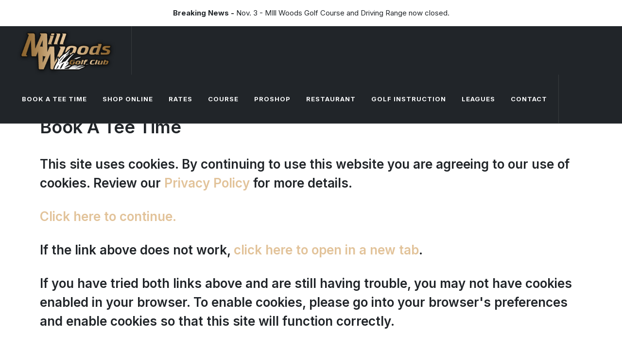

--- FILE ---
content_type: text/html; charset=utf-8
request_url: https://www.millwoodsgolfcourse.com/book-a-tee-time/
body_size: 4933
content:
<!DOCTYPE html>
<html dir="ltr" lang="en-US">
<head>

	<meta http-equiv="content-type" content="text/html; charset=utf-8">
	<meta http-equiv="x-ua-compatible" content="IE=edge">
	<meta name="author" content="Hyatt Creative Group">
	<meta name="description" content="Mill Woods Golf Course is located in Southeast Edmonton, Alberta, Canada">

	<!-- Font Imports -->
	<link rel="preconnect" href="https://fonts.googleapis.com">
	<link rel="preconnect" href="https://fonts.gstatic.com" crossorigin>
	<link href="https://fonts.googleapis.com/css2?family=Inter:wght@300;400;500;600;700&family=Playfair+Display:ital@0;1&display=swap" rel="stylesheet">

	<!-- Core Style -->
	<link rel="stylesheet" href="/site/templates/style.css?v=1.05">

	<!-- Font Icons -->
	<link rel="stylesheet" href="/site/templates/css/font-icons.css">

	<!-- SLIDER REVOLUTION 5.x CSS SETTINGS -->
	<link rel="stylesheet" href="/site/templates/include/rs-plugin/css/settings.css?v=1.05" media="screen">
	<link rel="stylesheet" href="/site/templates/include/rs-plugin/css/layers.css?v=1.05">
	<link rel="stylesheet" href="/site/templates/include/rs-plugin/css/navigation.css?v=1.05">

	<!-- Custom CSS -->
	<link rel="stylesheet" href="/site/templates/css/custom.css?v=1.12"> 
	<meta name="viewport" content="width=device-width, initial-scale=1">
	
	
	<!-- Document Title
	============================================= -->
	<title>Book A Golf Tee Time in Edmonton</title>

	<style>
		.revo-slider-emphasis-text {
			font-size: 64px;
			font-weight: 700;
			letter-spacing: -1px;
			font-family: 'Poppins', sans-serif;
			padding: 15px 20px;
			border-top: 2px solid #FFF;
			border-bottom: 2px solid #FFF;
		}

		.revo-slider-desc-text {
			font-size: 20px;
			font-family: 'Lato', sans-serif;
			width: 650px;
			text-align: center;
			line-height: 1.5;
		}

		.revo-slider-caps-text {
			font-size: 16px;
			font-weight: 400;
			letter-spacing: 3px;
			font-family: 'Poppins', sans-serif;
		}

		.tp-video-play-button { display: none !important; }

		.tp-caption { white-space: nowrap; }
	</style>

</head>
	
	<!-- Google tag (gtag.js) -->
<script async src="https://www.googletagmanager.com/gtag/js?id=G-7113HTMSG7"></script>
<script>
  window.dataLayer = window.dataLayer || [];
  function gtag(){dataLayer.push(arguments);}
  gtag('js', new Date());

  gtag('config', 'G-7113HTMSG7');
</script><body class="stretched">

	<!-- Document Wrapper
	============================================= -->
	<div id="wrapper">
		
				<!-- Top Bar
		============================================= -->
		
    
    <div id="top-bar" class="py-3 border-0" style="background: var(--cnvs-color2);">
        <div class="container text-center">
            <div style="font-size: .9375rem;"><strong>Breaking News -</strong> Nov. 3 - MIll Woods Golf Course and Driving Range now closed.</div>
        </div>
    </div>
        
	

		<!-- Header
		============================================= -->
		<!--<header id="header" class="full-header transparent-header" data-sticky-class="not-dark">-->
		<header id="header" class="full-header dark" data-sticky-class="not-dark">
			<div id="header-wrap">
				<div class="container">
					<div class="header-row">
						
						

						<div class="primary-menu-trigger">
							<button class="cnvs-hamburger" type="button" title="Open Mobile Menu">
								<span class="cnvs-hamburger-box"><span class="cnvs-hamburger-inner"></span></span>
							</button>
						</div>
						
						<!-- Logo
						============================================= -->
						<div id="logo">
							<a href="https://www.millwoodsgolfcourse.com">
								<img class="logo-default" srcset="https://www.millwoodsgolfcourse.com/site/templates/images/logo-dark@2x.png, https://www.millwoodsgolfcourse.com/site/templates/images/logo-dark@2x.png 2x" src="https://www.millwoodsgolfcourse.com/site/templates/images/logo-dark@2x.png" alt="MW Logo">
								<img class="logo-dark" srcset="https://www.millwoodsgolfcourse.com/site/templates/images/logo-dark@2x.png, https://www.millwoodsgolfcourse.com/site/templates/images/logo-dark@2x.png 2x" src="https://www.millwoodsgolfcourse.com/site/templates/images/logo-dark@2x.png" alt="MW Logo">
							</a>
						</div><!-- #logo end -->
						
						
						
						
						
						

						<!-- Primary Navigation
								============================================= -->
						<nav class="primary-menu">

							<ul class="menu-container">
								
								
								<li class="menu-item">
									<a href="https://www.tee-on.com/PubGolf/servlet/com.teeon.teesheet.servlets.golfersection.ComboLanding?CourseCode=MILL&FromCourseWebsite=true" class="menu-link"><div>Book A Tee Time</div></a>
									
										<ul class="sub-menu-container">
											<li class="menu-item">
												<a class="menu-link" href="https://www.tee-on.com/PubGolf/servlet/com.teeon.teesheet.servlets.golfersection.ComboLanding?CourseCode=MILL&FromCourseWebsite=true">
													<h3 class="mb-0 h6 text-transform-none ls-0 fw-semibold">Book A Tee Time</h3>
													
												</a>
											</li>
											<li class="menu-item">
												<a class="menu-link" href="https://www.tee-on.com/PubGolf/servlet/com.teeon.teesheet.servlets.golfersection.SignInGolferSection?LoginType=4&GrabFocus=true&CourseCode=MILL&InFrame=true&RestrictToType=true&BackTarget=com.teeon.teesheet.servlets.golfersection.ComboLanding&Target=com.teeon.teesheet.servlets.golfersection.LeagueBookingGolferSection&HideSignUp=true&Referrer=">
													<h3 class="mb-0 h6 text-transform-none ls-0 fw-semibold">League Tee Time</h3>
													
												</a>
											</li>
											
											<!--<li class="menu-item">
												<a class="menu-link" href="gift-card-balance/">
													<h3 class="mb-0 h6 text-transform-none ls-0 fw-semibold">Gift Card Balance</h3>
												</a>
											</li>-->
											
										
										</ul>
									
								</li>
								<li class="menu-item">
									<a class="menu-link" href="https://www.tee-on.com/PubGolf/servlet/com.teeon.teesheet.servlets.golfersection.OnlineSales?CourseCode=MILL&FromCourseWebsite=true"><div>Shop Online</div></a>
								</li>
								<li class="menu-item">
									<a href="/rates/daily-rates" class="menu-link"><div>Rates</div></a> 
									
										<ul class="sub-menu-container mega-menu-column px-0 py-2">
											<li class="menu-item">
												<a class="menu-link" href="/rates/daily-rates">
													<h3 class="mb-0 h6 text-transform-none ls-0 fw-semibold">Daily</h3>
												</a>
											</li>
											<li class="menu-item">
												<a class="menu-link" href="/rates/multi">
													<h3 class="mb-0 h6 text-transform-none ls-0 fw-semibold">Multi Round Ticket Books</h3>
												</a>
											</li>
											<li class="menu-item">
												<a class="menu-link" href="/rates/golf-tournaments">
													<h3 class="mb-0 h6 text-transform-none ls-0 fw-semibold">Golf Tournaments</h3>
												</a>
											</li>
										</ul>
									
								</li>
								<li class="menu-item">
									<a href="/the-course/" class="menu-link"><div>Course</div></a> 
									
										<ul class="sub-menu-container mega-menu-column px-0 py-2">
											<li class="menu-item">
												<a class="menu-link" href="/the-course/scorecard">
													<h3 class="mb-0 h6 text-transform-none ls-0 fw-semibold">Scorecard</h3>
												</a>
											</li>
											<li class="menu-item">
												<a class="menu-link" href="/the-course/hole-by-hole">
													<h3 class="mb-0 h6 text-transform-none ls-0 fw-semibold">Hole By Hole Video</h3>
												</a>
											</li>
											<li class="menu-item">
												<a class="menu-link" href="/the-course/photo-galleries">
													<h3 class="mb-0 h6 text-transform-none ls-0 fw-semibold">Photo Gallery</h3>
												</a>
											</li>
										</ul>
									
								</li>
								
								<li class="menu-item">
									<a href="/the-proshop" class="menu-link"><div>Proshop</div></a> 
									
										<ul class="sub-menu-container mega-menu-column px-0 py-2">
											<li class="menu-item">
												<a class="menu-link" href="/the-proshop">
													<h3 class="mb-0 h6 text-transform-none ls-0 fw-semibold">Welcome</h3>
												</a>
											</li>
											<li class="menu-item">
												<a class="menu-link" href="/the-proshop/fitting-days">
													<h3 class="mb-0 h6 text-transform-none ls-0 fw-semibold">Fitting Days</h3>
												</a>
											</li>
											<li class="menu-item">
												<a class="menu-link" href="/the-proshop/photo-gallery">
													<h3 class="mb-0 h6 text-transform-none ls-0 fw-semibold">Photo Gallery</h3>
												</a>
											</li>
											
										</ul>
									
								</li>
								<li class="menu-item">
									<a href="/restaurant" class="menu-link"><div>Restaurant</div></a>
									
										<ul class="sub-menu-container mega-menu-column px-0 py-2">
											<li class="menu-item">
												<a class="menu-link" href="/restaurant/menu">
													<h3 class="mb-0 h6 text-transform-none ls-0 fw-semibold">Menu</h3>
												</a>
											</li>
											<li class="menu-item">
												<a class="menu-link" href="/restaurant/special-events">
													<h3 class="mb-0 h6 text-transform-none ls-0 fw-semibold">Special Events</h3>
												</a>
											</li>
										</ul>
									
								</li>
								<li class="menu-item">
									<a href="/golf-instruction" class="menu-link"><div>Golf Instruction</div></a>
									
										<ul class="sub-menu-container mega-menu-column px-0 py-2">
											<li class="menu-item">
												<a class="menu-link" href="/golf-instruction">
													<h3 class="mb-0 h6 text-transform-none ls-0 fw-semibold">Rates</h3>
												</a>
											</li>
											<li class="menu-item">
												<a class="menu-link" href="/golf-instruction/staff">
													<h3 class="mb-0 h6 text-transform-none ls-0 fw-semibold">Staff</h3>
												</a>
											</li>
											<li class="menu-item">
												<a class="menu-link" href="/golf-instruction/ops-36">
													<h3 class="mb-0 h6 text-transform-none ls-0 fw-semibold">OPS 36</h3>
												</a>
											</li>
										</ul>
									
								</li>
								<li class="menu-item">
									<a href="/clubs" class="menu-link"><div>Leagues</div></a>
									
										<ul class="sub-menu-container mega-menu-column px-0 py-2">
											<li class="menu-item">
												<a class="menu-link" href="/clubs/mens-club">
													<h3 class="mb-0 h6 text-transform-none ls-0 fw-semibold">Milly Mens League</h3>
												</a>
											</li>
											<li class="menu-item">
												<a class="menu-link" href="/clubs/ladies-leagues/">
													<h3 class="mb-0 h6 text-transform-none ls-0 fw-semibold">Ladies League</h3>
												</a>
											</li>
											<li class="menu-item">
												<a class="menu-link" href="/clubs/senior-mens-league/">
													<h3 class="mb-0 h6 text-transform-none ls-0 fw-semibold">Senior Mens League</h3>
												</a>
											</li>
										</ul>
									
								</li>
								<li class="menu-item">
									<a class="menu-link" href="/contact/"><div>Contact</div></a>
								</li>
							</ul>

						</nav><!-- #primary-menu end -->

						<!--<form class="top-search-form" action="search.html" method="get">
							<input type="text" name="q" class="form-control" value="" placeholder="Type &amp; Hit Enter.." autocomplete="off">
						</form>-->

					</div>
				</div>
			</div>
			<div class="header-wrap-clone"></div>
		</header><!-- #header end -->

				</div>

			</div>





		<!-- Content
		============================================= -->
		<section id="content">

			<div class="content-wrap nobottompadding">

				
				
				<div class="container clearfix nobottommargin">
					
					
					<!-- ABOUT US MAIN -->
					
					<div id="section-about" class="page-section notoppadding">
					
					<div class="col_full">
						<h1>Book A Tee Time</h1>
						<h3>This site uses cookies. By continuing to use this website you are agreeing to our use of cookies. Review our <a href="https://www.tee-on.com/Assets/privacy.pdf" target="_blank" rel="noreferrer noopener">Privacy Policy</a> for more details.</h3>

<h3><a href="https://www.tee-on.com/PubGolf/servlet/com.teeon.teesheet.servlets.golfersection.ComboLanding?RestrictToType=false&amp;OriginalReferrer=https://www.millwoodsgolfcourse.com/&amp;CourseCode=MILL&amp;LoginType=1&amp;&amp;CourseCode=MILL&amp;CourseGroupID=10342">Click here to continue.</a></h3>

<h3>If the link above does not work, <a href="https://www.tee-on.com/PubGolf/servlet/com.teeon.teesheet.servlets.golfersection.ComboLanding?RestrictToType=false&amp;OriginalReferrer=https://www.millwoodsgolfcourse.com/&amp;CourseCode=MILL&amp;LoginType=1&amp;&amp;CourseCode=MILL&amp;CourseGroupID=10342">click here to open in a new tab</a>.</h3>

<h3>If you have tried both links above and are still having trouble, you may not have cookies enabled in your browser. To enable cookies, please go into your browser's preferences and enable cookies so that this site will function correctly.</h3>						<!-- TEE ON CODE - START -->
						
					</div>
					
				<div class="clear"></div><div class="line"></div>
						
					
				<!-- ===================== -->

				

			</div>
	</div>

		</section><!-- #content end -->

<!-- Footer
		============================================= -->
		<footer id="footer" class="dark">

			<!-- Copyrights
			============================================= -->
			<div id="copyrights">
				<div class="container">

					<div class="row col-mb-30">

						<div class="col-md-6 text-center text-md-start">
							Copyrights &copy; 2024 All Rights Reserved by Mill Woods Golf Course<br>
							<div class="copyright-links"><a href="https://www.mcarfa.com">MCARFA</a> / <a href="#">Terms of Use</a> / <a href="#">Privacy Policy</a></div>
						</div>

						<div class="col-md-6 text-center text-md-end">
							<div class="d-flex justify-content-center justify-content-md-end mb-2">
								

								<a href="#" class="social-icon border-transparent si-small me-0 h-bg-instagram">
									<i class="fa-brands fa-instagram"></i>
									<i class="fa-brands fa-instagram"></i>
								</a>
							</div>

							<a href="mailto:golf@mwgolf.com"><i class="bi-envelope"></i> golf@mwgolf.com </a><span class="middot">&middot;</span> <i class="fa-solid fa-phone"></i> (780) 448-1601 <span class="middot">&middot;</span>
						</div>

					</div>

				</div>
			</div><!-- #copyrights end -->
		</footer><!-- #footer end -->

	</div><!-- #wrapper end -->

	<!-- Go To Top
	============================================= -->
	<div id="gotoTop" class="uil uil-angle-up"></div>

	<!-- JavaScripts
	============================================= -->
	<script src="/site/templates/js/plugins.min.js"></script>
	<script src="/site/templates/js/functions.bundle.js"></script>

	<!-- SLIDER REVOLUTION 5.x SCRIPTS  -->
	<script src="/site/templates/include/rs-plugin/js/jquery.themepunch.tools.min.js"></script>
	<script src="/site/templates/include/rs-plugin/js/jquery.themepunch.revolution.min.js"></script>

	<script src="/site/templates/include/rs-plugin/js/extensions/revolution.extension.video.min.js"></script>
	<script src="/site/templates/include/rs-plugin/js/extensions/revolution.extension.slideanims.min.js"></script>
	<script src="/site/templates/include/rs-plugin/js/extensions/revolution.extension.actions.min.js"></script>
	<script src="/site/templates/include/rs-plugin/js/extensions/revolution.extension.layeranimation.min.js"></script>
	<script src="/site/templates/include/rs-plugin/js/extensions/revolution.extension.kenburn.min.js"></script>
	<script src="/site/templates/include/rs-plugin/js/extensions/revolution.extension.navigation.min.js"></script>
	<script src="/site/templates/include/rs-plugin/js/extensions/revolution.extension.migration.min.js"></script>
	<script src="/site/templates/include/rs-plugin/js/extensions/revolution.extension.parallax.min.js"></script>

	<script>
		window.addEventListener( 'load', function() {
			var swiper = new Swiper('.swiper', {
				direction: 'vertical',
				spaceBetween: 0,
				simulateTouch: false,
				speed: 650,
				mousewheel: {
					forceToAxis: true,
					releaseOnEdges: true,
					eventsTarget: '#section-testimonials',
				},
				slidesPerView: 1,
				effect: 'fade',
				navigation: {
					nextEl: '.slider-arrow-right',
					prevEl: '.slider-arrow-left',
				},
				scrollbar: {
					el: '.swiper-scrollbar',
					hide: false,
					snapOnRelease: true
				},
				pagination: {
					el: '.swiper-number',
					type: 'fraction',
					renderFraction: function (currentClass, totalClass) {
						return '<span class="' + currentClass + '"></span>' +
							'<span class="' + totalClass + '"></span>';
					  }
				  },
				freeModeSticky: true,
			});

			document.addEventListener('scroll', function() {
				var sectionOffsetTop = document.getElementById("section-slider").getBoundingClientRect().top;

				if(sectionOffsetTop == 0 ){
					swiper.mousewheel.enable();
				} else {
					swiper.mousewheel.disable();
				}
			});
		});
	</script>
	
	<script>
		var tpj = jQuery;
		var revapi202;

		tpj(document).ready(function() {
			if (tpj("#rev_slider_579_1").revolution == undefined) {
				revslider_showDoubleJqueryError("#rev_slider_579_1");
			} else {
				revapi202 = tpj("#rev_slider_579_1").show().revolution({
					sliderType: "standard",
					jsFileLocation: "include/rs-plugin/js/",
					sliderLayout: "fullscreen",
					dottedOverlay: "none",
					delay: 9000,
					responsiveLevels: [1140, 1024, 778, 480],
					visibilityLevels: [1140, 1024, 778, 480],
					gridwidth: [1140, 1024, 778, 480],
					gridheight: [728, 768, 960, 720],
					lazyType: "none",
					shadow: 0,
					spinner: "off",
					stopLoop: "on",
					stopAfterLoops: 0,
					stopAtSlide: 1,
					shuffle: "off",
					autoHeight: "off",
					fullScreenAutoWidth: "off",
					fullScreenAlignForce: "off",
					fullScreenOffsetContainer: "",
					fullScreenOffset: "",
					disableProgressBar: "on",
					hideThumbsOnMobile: "off",
					hideSliderAtLimit: 0,
					hideCaptionAtLimit: 0,
					hideAllCaptionAtLilmit: 0,
					debugMode: false,
					fallbacks: {
						simplifyAll:"off",
						disableFocusListener:false,
					},
					parallax: {
						type:"mouse",
						origo:"slidercenter",
						speed:300,
						levels:[2,4,6,8,10,12,14,16,18,20,22,24,49,50,51,55],
					},
					navigation: {
						keyboardNavigation:"off",
						keyboard_direction: "horizontal",
						mouseScrollNavigation:"off",
						onHoverStop:"off",
						touch:{
							touchenabled:"on",
							swipe_threshold: 75,
							swipe_min_touches: 1,
							swipe_direction: "horizontal",
							drag_block_vertical: false
						},
						arrows: {
							style: "hermes",
							enable: true,
							hide_onmobile: false,
							hide_onleave: false,
							tmp: '<div class="tp-arr-allwrapper">	<div class="tp-arr-imgholder"></div>	<div class="tp-arr-titleholder">{{title}}</div>	</div>',
							left: {
								h_align: "left",
								v_align: "center",
								h_offset: 10,
								v_offset: 0
							},
							right: {
								h_align: "right",
								v_align: "center",
								h_offset: 10,
								v_offset: 0
							}
						}
					}
				});
				revapi202.on("revolution.slide.onloaded",function (e) {
					setTimeout( function(){ SEMICOLON.Base.sliderDimensions(); }, 200 );
				});

				revapi202.on("revolution.slide.onchange",function (e,data) {
					SEMICOLON.Base.sliderMenuClass();
				});
			}
		}); /*ready*/
	</script>

</body>
</html>

--- FILE ---
content_type: text/css
request_url: https://www.millwoodsgolfcourse.com/site/templates/css/custom.css?v=1.12
body_size: 235
content:
/* ----------------------------------------------------------------
	Custom CSS

	Add all your Custom Styled CSS here for New Styles or
	Overwriting Default Theme Styles for Better Handling Updates
-----------------------------------------------------------------*/

.top-aligned-image {
  display: flex;
  flex-direction: column;
  align-items: start; /* Aligns items to the start of the flex-direction */
}

/* NEWS ALERT HOME PAGE */
		@media (min-width: 992px) {
			#header:not(.no-sticky) + .sticky-top {
				top: 100px !important;
				transition: top .4s ease;
			}

			#header.sticky-header-shrink + .sticky-top {
				top: 60px !important;
			}
		}

		@-webkit-keyframes scaleIn {
			to {
				transform: scale(1.3, 1.3);
			}
			}
			@keyframes scaleIn {
			to {
				transform: scale(1.3, 1.3);
			}
		}
		.scaleIn {
			-webkit-animation-name: scaleIn;
			animation-name: scaleIn;
		}

		@-webkit-keyframes scaleOut {
			from {
				transform: scale(1.3, 1.3);
			}
			}
			@keyframes scaleOut {
			from {
				transform: scale(1.3, 1.3);
			}
		}
		.scaleOut {
			-webkit-animation-name: scaleOut;
			animation-name: scaleOut;
		}

@media (min-width: 576px) {
			.card-columns {
				-webkit-column-count: 3;
				-moz-column-count: 3;
				column-count: 3;
				-webkit-column-gap: 1.25rem;
				-moz-column-gap: 1.25rem;
				column-gap: 1.25rem;
				orphans: 1;
				widows: 1;
			}
			.card-columns.grid-2 {
				-webkit-column-count: 2;
				-moz-column-count: 2;
				column-count: 2;
			}
			.card-columns > * {
				display: inline-block;
				width: 100%;
			}
		}